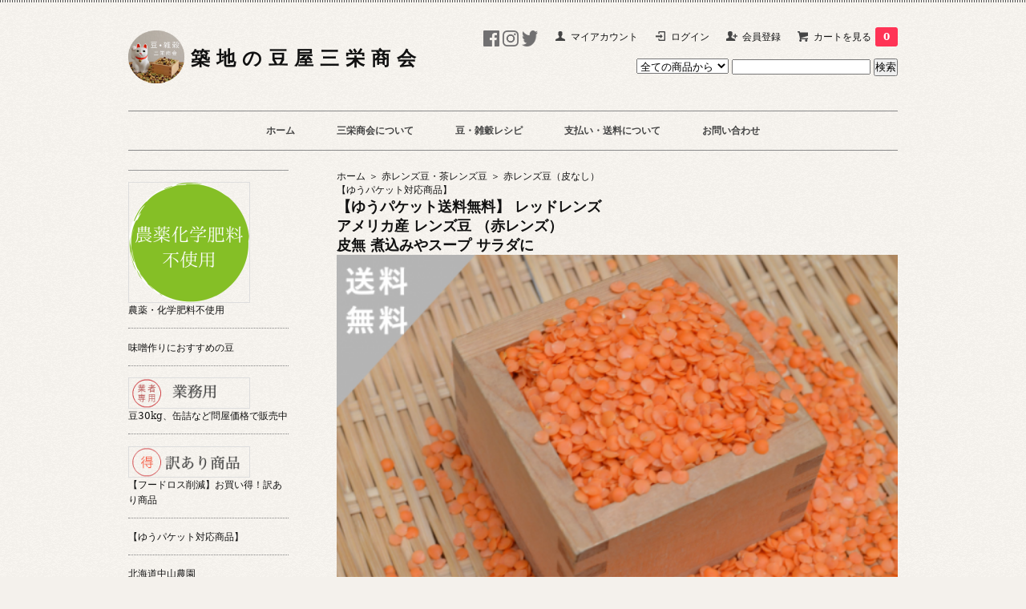

--- FILE ---
content_type: text/html; charset=EUC-JP
request_url: https://www.mame-sanei.com/?pid=140830330
body_size: 15015
content:
<!DOCTYPE html PUBLIC "-//W3C//DTD XHTML 1.0 Transitional//EN" "http://www.w3.org/TR/xhtml1/DTD/xhtml1-transitional.dtd">
<html xmlns:og="http://ogp.me/ns#" xmlns:fb="http://www.facebook.com/2008/fbml" xmlns:mixi="http://mixi-platform.com/ns#" xmlns="http://www.w3.org/1999/xhtml" xml:lang="ja" lang="ja" dir="ltr">
<head>
<meta http-equiv="content-type" content="text/html; charset=euc-jp" />
<meta http-equiv="X-UA-Compatible" content="IE=edge,chrome=1" />
<title>【ゆうパケット送料無料】アメリカ産赤レンズ豆（皮なし）の販売なら築地の豆屋三栄商会</title>
<meta name="Keywords" content="送料無料アメリカ産赤レンズ豆（皮なし）,アメリカ産赤レンズ豆（皮なし）販売,アメリカ産赤レンズ豆（皮なし）レシピ" />
<meta name="Description" content="【ゆうパケット送料無料】アメリカ産赤レンズ豆（皮なし）の通販サイト。家庭用から業務用まで幅広く問屋価格でお手頃に販売しております。全ての豆を手で選り、割れや欠けている豆を丁寧に選別しているので安心の品質です。レンズ豆レシピ掲載中！西アジア原産の平べったい豆。   眼鏡のレンズは、この豆に似ていることからその名が付いた。   茶色い種皮を剥いてあるので、料理において皮の食感がないため、   非常においしく仕上げることができます。   インドではカレーに使われており、煮込み料理との愛称は抜群。   水戻しが必要ないので、他の豆よりも手軽に調理出来ることも人気の秘密です。" />
<meta name="Author" content="" />
<meta name="Copyright" content="GMOペパボ" />
<meta http-equiv="content-style-type" content="text/css" />
<meta http-equiv="content-script-type" content="text/javascript" />
<link rel="stylesheet" href="https://img07.shop-pro.jp/PA01427/650/css/4/index.css?cmsp_timestamp=20260114102514" type="text/css" />
<link rel="stylesheet" href="https://img07.shop-pro.jp/PA01427/650/css/4/product.css?cmsp_timestamp=20260114102514" type="text/css" />

<link rel="alternate" type="application/rss+xml" title="rss" href="https://www.mame-sanei.com/?mode=rss" />
<script type="text/javascript" src="//ajax.googleapis.com/ajax/libs/jquery/1.7.2/jquery.min.js" ></script>
<meta property="og:title" content="【ゆうパケット送料無料】アメリカ産赤レンズ豆（皮なし）の販売なら築地の豆屋三栄商会" />
<meta property="og:description" content="【ゆうパケット送料無料】アメリカ産赤レンズ豆（皮なし）の通販サイト。家庭用から業務用まで幅広く問屋価格でお手頃に販売しております。全ての豆を手で選り、割れや欠けている豆を丁寧に選別しているので安心の品質です。レンズ豆レシピ掲載中！西アジア原産の平べったい豆。   眼鏡のレンズは、この豆に似ていることからその名が付いた。   茶色い種皮を剥いてあるので、料理において皮の食感がないため、   非常においしく仕上げることができます。   インドではカレーに使われており、煮込み料理との愛称は抜群。   水戻しが必要ないので、他の豆よりも手軽に調理出来ることも人気の秘密です。" />
<meta property="og:url" content="https://www.mame-sanei.com?pid=140830330" />
<meta property="og:site_name" content="築地の豆屋三栄商会" />
<meta property="og:image" content="https://img07.shop-pro.jp/PA01427/650/product/140830330.png?cmsp_timestamp=20190228165753"/>
<meta name="facebook-domain-verification" content="kcyzsd3uovh8giwtsnqlopkg9a330a" />
<script>
  var Colorme = {"page":"product","shop":{"account_id":"PA01427650","title":"\u7bc9\u5730\u306e\u8c46\u5c4b\u4e09\u6804\u5546\u4f1a"},"basket":{"total_price":0,"items":[]},"customer":{"id":null},"inventory_control":"option","product":{"shop_uid":"PA01427650","id":140830330,"name":"\u3010\u3086\u3046\u30d1\u30b1\u30c3\u30c8\u9001\u6599\u7121\u6599\u3011 \u30ec\u30c3\u30c9\u30ec\u30f3\u30ba<br>\u30a2\u30e1\u30ea\u30ab\u7523 \u30ec\u30f3\u30ba\u8c46 \uff08\u8d64\u30ec\u30f3\u30ba\uff09<br>\u76ae\u7121 \u716e\u8fbc\u307f\u3084\u30b9\u30fc\u30d7 \u30b5\u30e9\u30c0\u306b","model_number":"","stock_num":0,"sales_price":600,"sales_price_including_tax":600,"variants":[{"id":1,"option1_value":"300g (\u9001\u6599\u7121\u6599) 600\u5186\uff08\u7a0e\u8fbc\uff09","option2_value":"","title":"300g (\u9001\u6599\u7121\u6599) 600\u5186\uff08\u7a0e\u8fbc\uff09","model_number":"","stock_num":0,"option_price":600,"option_price_including_tax":600,"option_members_price":600,"option_members_price_including_tax":600},{"id":2,"option1_value":"500g (\u9001\u6599\u7121\u6599) 800\u5186\uff08\u7a0e\u8fbc\uff09","option2_value":"","title":"500g (\u9001\u6599\u7121\u6599) 800\u5186\uff08\u7a0e\u8fbc\uff09","model_number":"","stock_num":0,"option_price":800,"option_price_including_tax":800,"option_members_price":800,"option_members_price_including_tax":800},{"id":3,"option1_value":"900g (\u9001\u6599\u7121\u6599) 1300\u5186\uff08\u7a0e\u8fbc\uff09","option2_value":"","title":"900g (\u9001\u6599\u7121\u6599) 1300\u5186\uff08\u7a0e\u8fbc\uff09","model_number":"","stock_num":0,"option_price":1300,"option_price_including_tax":1300,"option_members_price":1300,"option_members_price_including_tax":1300}],"category":{"id_big":2487989,"id_small":1},"groups":[{"id":2014954}],"members_price":600,"members_price_including_tax":600}};

  (function() {
    function insertScriptTags() {
      var scriptTagDetails = [];
      var entry = document.getElementsByTagName('script')[0];

      scriptTagDetails.forEach(function(tagDetail) {
        var script = document.createElement('script');

        script.type = 'text/javascript';
        script.src = tagDetail.src;
        script.async = true;

        if( tagDetail.integrity ) {
          script.integrity = tagDetail.integrity;
          script.setAttribute('crossorigin', 'anonymous');
        }

        entry.parentNode.insertBefore(script, entry);
      })
    }

    window.addEventListener('load', insertScriptTags, false);
  })();
</script>
<script async src="https://zen.one/analytics.js"></script>
</head>
<body>
<meta name="colorme-acc-payload" content="?st=1&pt=10029&ut=140830330&at=PA01427650&v=20260127033011&re=&cn=cb4e598530fa1296227e3271861b2415" width="1" height="1" alt="" /><script>!function(){"use strict";Array.prototype.slice.call(document.getElementsByTagName("script")).filter((function(t){return t.src&&t.src.match(new RegExp("dist/acc-track.js$"))})).forEach((function(t){return document.body.removeChild(t)})),function t(c){var r=arguments.length>1&&void 0!==arguments[1]?arguments[1]:0;if(!(r>=c.length)){var e=document.createElement("script");e.onerror=function(){return t(c,r+1)},e.src="https://"+c[r]+"/dist/acc-track.js?rev=3",document.body.appendChild(e)}}(["acclog001.shop-pro.jp","acclog002.shop-pro.jp"])}();</script><link href='https://fonts.googleapis.com/css?family=Lora:400' rel='stylesheet' type='text/css'>
<script>
  $(function(){
    $(".more_btn").on("click", function() {
      $(".more_seller").toggle();
      $(".updown").toggleClass("more_up");
    });
  });

$(function(){
  $('a[href^=#]').click(function(){
    var speed = 500;
    var href= $(this).attr("href");
    var target = $(href == "#" || href == "" ? 'html' : href);
    var position = target.offset().top;
    $("html, body").animate({scrollTop:position}, speed, "swing");
    return false;
  });
});
</script>

<div id="top_line">

</div>

<div id="container">

  
  <div id="header">
    <div class="header_link">
      <ul>
        <li class="sns link">
					<a href="https://www.facebook.com/mame.sanei/"><img src="https://img21.shop-pro.jp/PA01427/650/etc/facebook.png?cmsp_timestamp=20190603154311" alt=""width="20" height="20" /></a>
<a href="https://www.instagram.com/mameya.sanei/"><img src="https://img21.shop-pro.jp/PA01427/650/etc/instagram.png?cmsp_timestamp=20190603154436" alt=""width="20" height="20" /></a>
<a href="https://twitter.com/mameya_sanei"><img src="https://img21.shop-pro.jp/PA01427/650/etc/twitter.png?cmsp_timestamp=20190603154620" alt=""width="20" height="20" /></a> </li>

        <li class="my_account"><a href="https://www.mame-sanei.com/?mode=myaccount"><i class="account"></i>マイアカウント</a></li>
                              <li class="member_login_btn">
              <a href="https://www.mame-sanei.com/?mode=login&shop_back_url=https%3A%2F%2Fwww.mame-sanei.com%2F"><i class="login"></i>ログイン</a>
            </li>
                          <li class="member_regist_btn">
                <a href="https://www.mame-sanei.com/customer/signup/new"><i class="regist"></i>会員登録</a>
              </li>
                                      <li class="view_cart"><a href="https://www.mame-sanei.com/cart/proxy/basket?shop_id=PA01427650&shop_domain=mame-sanei.com"><i class="cart"></i>カートを見る<span class="count">0</span></a></li>
      </ul>
    </div>

      
    
          

    
    <div class="search">
      <form action="https://www.mame-sanei.com/" method="GET" id="search">
        <input type="hidden" name="mode" value="srh" />
        <select name="cid" style="width: 115px;">
          <option value="">全ての商品から</option>
                    <option value="2682552,0">その他</option>
                    <option value="2875182,0">ドライフルーツ・クコの実・落花生・カボチャの種・松の実・ぴな粉</option>
                    <option value="2487602,0">小豆・大納言・白小豆</option>
                    <option value="2487978,0">鶴の子(大粒)(中粒)・とよまさり・たまふくら・茶豆・スズマル・里のほほえみ</option>
                    <option value="2487979,0">黒豆・雁喰・黒千石</option>
                    <option value="2487980,0">青大豆・秘伝豆・くらかけ豆・黒神</option>
                    <option value="2487981,0">金時豆・白金時・うずら豆・とら豆・パンダ豆・きたロッソ・白たまご</option>
                    <option value="2487982,0">大手亡豆・大福豆</option>
                    <option value="2487983,0">白花豆</option>
                    <option value="2487984,0">紫花豆</option>
                    <option value="2487986,0">ささげ</option>
                    <option value="2487987,0">赤えんどう豆・青えんどう豆</option>
                    <option value="2487988,0">ひよこ豆</option>
                    <option value="2487989,0">赤レンズ豆・茶レンズ豆</option>
                    <option value="2748864,0">緑豆・ムングダール</option>
                    <option value="2621904,0">ミックス豆</option>
                    <option value="2487990,0">うちまめ</option>
                    <option value="2487991,0">えごま・もちきび・もちあわ・たかきび・白ひえ・アマランサス・キヌア・黒米赤米・そばの実・ゴマ</option>
                    <option value="2621902,0">雑穀ブレンド</option>
                    <option value="2521197,0">もち麦・はと麦・白丸麦・押し麦</option>
                    <option value="2487992,0">豆菓子・黒豆茶・節分豆</option>
                    <option value="2510712,0">切干大根・割干大根・干瓢・芋がら</option>
                    <option value="2621903,0">味噌作り</option>
                    <option value="2503258,0">米・玄米</option>
                    <option value="2487993,0">保存食セット</option>
                    <option value="2621906,0">麦茶</option>
                    <option value="2621905,0">そば・うどん</option>
                    <option value="2508567,0">缶詰</option>
                  </select>
        <input type="text" name="keyword">
        <input type="submit" value="検索" />
      </form>
    </div>
    

    <h1 class="logo"><a href="./"><img src="https://img21.shop-pro.jp/PA01427/650/etc/%BB%B0%B1%C9%A5%ED%A5%B4.png?cmsp_timestamp=20200502231622" alt=""width="70" ><span style="font-size:x-large;"> 築 地 の 豆 屋 三 栄 商 会</span></a></h1>
  </div>
	
	<div class="header_global_nav">
      <ul class="header_nav_lst clearfix">
        <li class="header_nav_menu"><a href="./">ホーム</a></li>
        <li class="header_nav_menu"><a href="https://www.mame-sanei.com/?mode=f15">三栄商会について</a></li>
				<li class="header_nav_menu"><a href="https://www.mame-sanei.com/?mode=f1">豆・雑穀レシピ</a></li>
				<li class="header_nav_menu"><a href="https://www.mame-sanei.com/?mode=sk">支払い・送料について</a></li>
                <li class="header_nav_menu"><a href="https://mame-sanei.shop-pro.jp/customer/inquiries/new">お問い合わせ</a></li>
      </ul>
    </div>
  

  
  <div id="main">
  
<div class="topicpath_nav">
  <ul>
    <a href="./">ホーム ＞</a>        <a href="?mode=cate&cbid=2487989&csid=0">赤レンズ豆・茶レンズ豆 ＞</a>
            <a href="?mode=cate&cbid=2487989&csid=1">赤レンズ豆（皮なし）</a>
      </ul>
      <ul>
              <a href="https://www.mame-sanei.com/?mode=grp&gid=2014954">【ゆうパケット対応商品】</a>
          </ul>
  </div>


<div class="container_section">
      <form name="product_form" method="post" action="https://www.mame-sanei.com/cart/proxy/basket/items/add">
      <h2 class="ttl_h2">【ゆうパケット送料無料】 レッドレンズ<br>アメリカ産 レンズ豆 （赤レンズ）<br>皮無 煮込みやスープ サラダに</h2>

  
      <div class="product-image">
        <div class="product-image-main">
                      <img src="https://img07.shop-pro.jp/PA01427/650/product/140830330.png?cmsp_timestamp=20190228165753" class="mainImage" />
                  </div>
      </div>
      

      
      <div class="product_exp container_section clearfix">
        <p>&nbsp;</p><p>&nbsp;</p><p><span style="font-size: x-large;"><span style="font-size: xx-large;">アメリカ産レンズ豆（皮なし）</span></span></p><hr /><p>&nbsp;</p><p>&nbsp;</p><p><span style="font-size: medium;">西アジア原産の平べったい豆。</span></p><p>&nbsp;</p><p><span style="font-size: medium;">眼鏡のレンズは、この豆に似ていることからその名が付いた。</span></p><p>&nbsp;</p><p><span style="font-size: medium;">茶色い種皮を剥いてあるので、料理において皮の食感がないため、</span></p><p>&nbsp;</p><p><span style="font-size: medium;">非常においしく仕上げることができます。</span></p><p>&nbsp;</p><p><span style="font-size: medium;">インドではカレーに使われており、煮込み料理との愛称は抜群。</span></p><p>&nbsp;</p><p><span style="font-size: medium;">水戻しが必要ないので、他の豆よりも手軽に調理出来ることも人気の秘密です。</span></p><p>&nbsp;</p><p><span>&nbsp;</span></p><p>&nbsp;<img src="https://img21.shop-pro.jp/PA01427/650/etc/%A5%EC%A5%F3%A5%BA%C6%A6%A5%B9%A1%BC%A5%D7.JPG?cmsp_timestamp=20190528164614" alt=""width="543" height="380" /></p><p>&nbsp;</p><p><span style="font-size: large;"><span style="font-size: large;">&nbsp;</span></span></p><p><span style="font-size: x-large;">いつものスープにひとつまみ</span></p><p>&nbsp;</p><p><span style="font-size: medium;">水に一晩戻す必要がないレンズ豆。</span></p><p>&nbsp;</p><p><span style="font-size: medium;">煮上がりも早いので、いつものスープやカレーにプラスするだけで、</span><span style="font-size: medium;"><br /></span></p><p>&nbsp;</p><p><span style="font-size: medium;">お豆の旨味、栄養、食べ応えも増します。</span></p><p>&nbsp;</p><p>&nbsp;</p><p><span style="font-size: medium;">◯　レンズ豆とソーセージ煮込み　◯</span></p><p>&nbsp;</p><p><span style="font-size: medium;">＜材料＞</span></p><p><span style="font-size: medium;">・レンズ豆：100g&nbsp;</span><br /><span style="font-size: medium;"> ・ソーセージ：4本&nbsp;</span><br /><span style="font-size: medium;"> ・ベーコン：2枚&nbsp;</span><br /><span style="font-size: medium;"> ・玉ねぎ：1/4個&nbsp;</span><br /><span style="font-size: medium;"> ・にんじん：1/4本&nbsp;</span><br /><span style="font-size: medium;"> ・オリーブオイル：大さじ1&nbsp;</span><br /><span style="font-size: medium;"> ・水：1と1/2カップ&nbsp;</span><br /><span style="font-size: medium;"> ・ローリエ：1枚　&nbsp;</span><br /><span style="font-size: medium;"> ・塩：小さじ1/2&nbsp;</span><br /><span style="font-size: medium;"> ・こしょう：少々</span></p><p><span style="font-size: medium;">&nbsp;</span></p><p><span style="font-size: medium;">１．レンズ豆はしっかりと洗い、たっぷりの水と一緒に鍋に入れて一度ゆでこぼす。</span></p><p>&nbsp;</p><p><span style="font-size: medium;">２．玉ねぎ、にんじんは、あらみじん切りし、ベーコンは1cm幅に切る。</span></p><p><span style="font-size: medium;">&nbsp;</span></p><p><span style="font-size: medium;">３．鍋にオリーブオイルを熱して２を中火でいため、しんなりとしたら、レンズ豆を加えて、水、ローリエを加えて20分弱火で煮る。</span></p><p><span style="font-size: medium;">&nbsp;</span></p><p><span style="font-size: medium;">４．ソーセージ、塩を加えて5分煮て、最後にこしょうをかけたら完成！</span></p><p>&nbsp;</p><p style="text-align: left;">&nbsp;</p><p style="text-align: left;">&nbsp;</p><table style="width: 546px; height: 204px;" border="1" cellspacing="1" cellpadding="1"><tbody><tr><td><span style="font-size: medium;">商品名</span></td><td><span style="font-size: medium;">アメリカ産レンズ豆（皮なし）</span></td></tr><tr><td><span style="font-size: medium;">原産地</span></td><td><span style="font-size: medium;">アメリカ</span></td></tr><tr><td><span style="font-size: medium;">保存方法</span></td><td><span style="font-size: medium;">直射日光、高温多湿を避けて保存して下さい。</span></td></tr></tbody></table><p>&nbsp;</p><p>&nbsp;<span style="font-size: medium;">　</span></p><p style="text-align: center;">&nbsp;</p><p style="text-align: center;">&nbsp;</p><br />
<p><span style="font-size: small;">◎こちらの商品は<span style="background-color: #ffff00;">ゆうパケット</span>配送商品です。</span></p><p><span style="font-size: small;">・ポストへの投函になります。</span></p><p><span style="font-size: small;">・代引き支払いは不可です。</span></p><p><span style="font-size: small;">・配達日時指定、時間指定は不可です。</span></p><p><span style="font-size: small;">※カートの中に【ゆうパケット】と記載されていない商品が入っている場合は選択できません。</span></p>
      </div>
      
      <div class="product_info_block">
                  <div class="product_option_table">
            <table id="option_tbl"><tr class="stock_head"></tr><tr><th class="cell_1">300g (送料無料) 600円（税込）</th><td class="cell_2"><span class="table_price">600円(税込)</span><br /><span class="stock_zero">在庫なし</span></td></tr><tr><th class="cell_1">500g (送料無料) 800円（税込）</th><td class="cell_2"><span class="table_price">800円(税込)</span><br /><span class="stock_zero">在庫なし</span></td></tr><tr><th class="cell_1">900g (送料無料) 1300円（税込）</th><td class="cell_2"><span class="table_price">1,300円(税込)</span><br /><span class="stock_zero">在庫なし</span></td></tr></table>
          </div>
                
        <div class="product_spec_block">
          <table class="product_spec_table none_border_table">
                                                                                                              <tr class="product_order_form">
                <th>購入数</th>
                <td>
                                                            <div class="product_soldout_msg">Soldout</div>
                                                      </td>
              </tr>
                      </table>
					
          
                    <div class="stock_error">
          </div>
        </div>
        <div class="product_info_lst container_section">
                      
            <ul class="product_review">
              <li class="icon icon_review"><a href="https://www.mame-sanei.com/customer/products/140830330/reviews">レビューを見る(0件)</a></li>
              <li class="icon icon_review_post"><a href="https://www.mame-sanei.com/customer/products/140830330/reviews/new">レビューを投稿</a></li>
            </ul>
            
          					
          <ul>
                          <li class="icon icon_lst"><a href="javascript:gf_OpenNewWindow('?mode=opt&pid=140830330','option','width=600:height=500');">オプションの値段詳細</a></li>
                        <li class="icon icon_lst"><a href="https://www.mame-sanei.com/?mode=sk#sk_info">特定商取引法に基づく表記（返品等）</a></li>
            <li class="icon icon_lst"><a href="mailto:?subject=%E3%80%90%E7%AF%89%E5%9C%B0%E3%81%AE%E8%B1%86%E5%B1%8B%E4%B8%89%E6%A0%84%E5%95%86%E4%BC%9A%E3%80%91%E3%81%AE%E3%80%8C%E3%80%90%E3%82%86%E3%81%86%E3%83%91%E3%82%B1%E3%83%83%E3%83%88%E9%80%81%E6%96%99%E7%84%A1%E6%96%99%E3%80%91%20%E3%83%AC%E3%83%83%E3%83%89%E3%83%AC%E3%83%B3%E3%82%BA%3Cbr%3E%E3%82%A2%E3%83%A1%E3%83%AA%E3%82%AB%E7%94%A3%20%E3%83%AC%E3%83%B3%E3%82%BA%E8%B1%86%20%EF%BC%88%E8%B5%A4%E3%83%AC%E3%83%B3%E3%82%BA%EF%BC%89%3Cbr%3E%E7%9A%AE%E7%84%A1%20%E7%85%AE%E8%BE%BC%E3%81%BF%E3%82%84%E3%82%B9%E3%83%BC%E3%83%97%20%E3%82%B5%E3%83%A9%E3%83%80%E3%81%AB%E3%80%8D%E3%81%8C%E3%81%8A%E3%81%99%E3%81%99%E3%82%81%E3%81%A7%E3%81%99%EF%BC%81&body=%0D%0A%0D%0A%E2%96%A0%E5%95%86%E5%93%81%E3%80%8C%E3%80%90%E3%82%86%E3%81%86%E3%83%91%E3%82%B1%E3%83%83%E3%83%88%E9%80%81%E6%96%99%E7%84%A1%E6%96%99%E3%80%91%20%E3%83%AC%E3%83%83%E3%83%89%E3%83%AC%E3%83%B3%E3%82%BA%3Cbr%3E%E3%82%A2%E3%83%A1%E3%83%AA%E3%82%AB%E7%94%A3%20%E3%83%AC%E3%83%B3%E3%82%BA%E8%B1%86%20%EF%BC%88%E8%B5%A4%E3%83%AC%E3%83%B3%E3%82%BA%EF%BC%89%3Cbr%3E%E7%9A%AE%E7%84%A1%20%E7%85%AE%E8%BE%BC%E3%81%BF%E3%82%84%E3%82%B9%E3%83%BC%E3%83%97%20%E3%82%B5%E3%83%A9%E3%83%80%E3%81%AB%E3%80%8D%E3%81%AEURL%0D%0Ahttps%3A%2F%2Fwww.mame-sanei.com%2F%3Fpid%3D140830330%0D%0A%0D%0A%E2%96%A0%E3%82%B7%E3%83%A7%E3%83%83%E3%83%97%E3%81%AEURL%0Ahttps%3A%2F%2Fwww.mame-sanei.com%2F">この商品を友達に教える</a></li>
            <li class="icon icon_lst"><a href="https://mame-sanei.shop-pro.jp/customer/products/140830330/inquiries/new">この商品について問い合わせる</a></li>
            <li class="icon icon_lst"><a href="https://www.mame-sanei.com/?mode=cate&cbid=2487989&csid=1">買い物を続ける</a></li>
          </ul>
          
          <ul class="social_share">
            <li>
              
              <a href="https://twitter.com/share" class="twitter-share-button" data-url="https://www.mame-sanei.com/?pid=140830330" data-text="" data-lang="ja" >ツイート</a>
<script charset="utf-8">!function(d,s,id){var js,fjs=d.getElementsByTagName(s)[0],p=/^http:/.test(d.location)?'http':'https';if(!d.getElementById(id)){js=d.createElement(s);js.id=id;js.src=p+'://platform.twitter.com/widgets.js';fjs.parentNode.insertBefore(js,fjs);}}(document, 'script', 'twitter-wjs');</script>
              <div class="line-it-button" data-lang="ja" data-type="share-a" data-ver="3"
                         data-color="default" data-size="small" data-count="false" style="display: none;"></div>
                       <script src="https://www.line-website.com/social-plugins/js/thirdparty/loader.min.js" async="async" defer="defer"></script>
            </li>
                        <li></li>
          </ul>
          
        </div>
      </div>

      
     <br style="clear:both;">


<div class="box" id="box_together">
  <div class="header_block clearfix">
  <div class="icon">
  <img src="https://img.shop-pro.jp/tmpl_img/67/together_icon.png">
  </div>
  <div class="title">
  <h3>この商品を買った人はこんな商品も買ってます</h3>
  </div>
  </div>
<div class="item_box  
 box_first">
  <div class="item_image">
          <a href="?pid=140825953"><img src="https://img07.shop-pro.jp/PA01427/650/product/140825953_th.png?cmsp_timestamp=20190228165718" class="item" /></a><br />
      </div>
  <div class="item_detail">
    <p class="item_name">
      <a href="?pid=140825953">【ゆうパケット送料無料】<br>アメリカ産ひよこ豆<br>（ガルバンゾー）</a>
    </p>
  </div>
</div>
<div class="item_box  
">
  <div class="item_image">
          <a href="?pid=140803588"><img src="https://img07.shop-pro.jp/PA01427/650/product/140803588_th.png?cmsp_timestamp=20201127112939" class="item" /></a><br />
      </div>
  <div class="item_detail">
    <p class="item_name">
      <a href="?pid=140803588">【ゆうパケット送料無料】新豆<br>北海道産黒豆 令和7年産 黒大豆 光黒 <br>甘煮やサラダに 甘煮レシピ付き おせち</a>
    </p>
  </div>
</div>
<div class="item_box  box_last 
">
  <div class="item_image">
          <a href="?pid=140357587"><img src="https://img07.shop-pro.jp/PA01427/650/product/140357587_th.png?cmsp_timestamp=20210112112634" class="item" /></a><br />
      </div>
  <div class="item_detail">
    <p class="item_name">
      <a href="?pid=140357587">【ゆうパケット 送料無料】当面の間、販売中止いたします。<br> 焙煎黒豆 黒豆茶 250g×2P <br>北海道産黒豆使用 煎り豆 北海道産原料100%</a>
    </p>
  </div>
</div>
<br class="clear" />
</div>


      <input type="hidden" name="user_hash" value="d9364c1332b65c4a73d107c1b457d53d"><input type="hidden" name="members_hash" value="d9364c1332b65c4a73d107c1b457d53d"><input type="hidden" name="shop_id" value="PA01427650"><input type="hidden" name="product_id" value="140830330"><input type="hidden" name="members_id" value=""><input type="hidden" name="back_url" value="https://www.mame-sanei.com/?pid=140830330"><input type="hidden" name="reference_token" value="f842ec126e9c4418b2b63825c4db54c2"><input type="hidden" name="shop_domain" value="mame-sanei.com">
    </form>
  </div>
<script type="text/javascript">
  function prd_img_size() {
    var img_size = $('.product_image_thumb li').width();
    $('.product_image_thumb img').css('maxHeight', img_size + 'px');
    $('.product_image_thumb li').css('height', img_size + 'px');
  }
  $(function () {
    prd_img_size();
    $('.product_image_thumb li').click(function () {
      $('.product_image_main img').attr('src', $('img', $(this)).attr('src'));
    });
    $('.product_init_num').change(function(){
      var txt  = $(this).val();
      var han = txt.replace(/[Ａ-Ｚａ-ｚ０-９]/g,function(s){return String.fromCharCode(s.charCodeAt(0)-0xFEE0)});
      $(this).val(han);
    });
  });
</script>
  
  
      
    </div>
  


<div id="side">
	 
 
    <div class="box box_default" id="box_group">
<ul>      <li>
            <a href="https://www.mame-sanei.com/?mode=grp&gid=2025422"><div><img src="https://img07.shop-pro.jp/PA01427/650/category/g_2025422.png?cmsp_timestamp=20230413134240" />
      <p>農薬・化学肥料不使用</p></div></a>
            </li>
              <li>
            <a href="https://www.mame-sanei.com/?mode=grp&gid=2140948"><div><p>味噌作りにおすすめの豆</p></div></a>
            </li>
              <li>
            <a href="https://www.mame-sanei.com/?mode=grp&gid=2188539"><div><img src="https://img07.shop-pro.jp/PA01427/650/category/g_2188539.png?cmsp_timestamp=20201127161146" />
      <p>豆30kg、缶詰など問屋価格で販売中</p></div></a>
            </li>
              <li>
            <a href="https://www.mame-sanei.com/?mode=grp&gid=2335072"><div><img src="https://img07.shop-pro.jp/PA01427/650/category/g_2335072.png?cmsp_timestamp=20221007135437" />
      <p>【フードロス削減】お買い得！訳あり商品</p></div></a>
            </li>
              <li>
            <a href="https://www.mame-sanei.com/?mode=grp&gid=2014954"><div><p>【ゆうパケット対応商品】</p></div></a>
            </li>
              <li>
            <a href="https://www.mame-sanei.com/?mode=grp&gid=2470203"><div><p>北海道中山農園</p></div></a>
            </li>
              <li>
            <a href="https://www.mame-sanei.com/?mode=grp&gid=2470206"><div><p>山形県萩原農園</p></div></a>
            </li>
              <li>
            <a href="https://www.mame-sanei.com/?mode=grp&gid=2676525"><div><p>熊本県高野農園</p></div></a>
            </li>
              <li>
            <a href="https://www.mame-sanei.com/?mode=grp&gid=2677419"><div><p>北海道河田ファーム</p></div></a>
            </li>
              <li>
            <a href="https://www.mame-sanei.com/?mode=grp&gid=2590691"><div><p>在来種の豆</p></div></a>
            </li>
              <li>
            <a href="https://www.mame-sanei.com/?mode=grp&gid=3085231"><div><p>新商品</p></div></a>
            </li>
              <li>
            <a href="https://www.mame-sanei.com/?mode=grp&gid=3126441"><div><p>【新豆】令和７年産</p></div></a>
            </li>
      </ul> 
 </div>
<br><br>
  

  <div class="box box_default" id="box_category">
  <div class="header_block clearfix">
  <div class="icon">
  <img src="https://img.shop-pro.jp/tmpl_img/67/category_icon.png">
  </div>
  <div class="title">
  <h3>Category</h3>
  </div>
  </div>
  <ul>
    <li><a href="./?mode=srh&cid=&keyword="><div><p>全ての商品</p></div></a></li>      
                <li><a href="https://www.mame-sanei.com/?mode=cate&cbid=2682552&csid=0"><div><p>その他</p></div></a></li>
                      <li><a href="https://www.mame-sanei.com/?mode=cate&cbid=2875182&csid=0"><div><p>ドライフルーツ・クコの実・落花生・カボチャの種・松の実・ぴな粉</p></div></a></li>
                      <li>
      <a href="https://www.mame-sanei.com/?mode=cate&cbid=2487602&csid=0"><div><img src="https://img07.shop-pro.jp/PA01427/650/category/2487602_0.png?cmsp_timestamp=20190318164930" /><br />
      <p>小豆・大納言・白小豆</p></div></a>
      </li>
                      <li>
      <a href="https://www.mame-sanei.com/?mode=cate&cbid=2487978&csid=0"><div><img src="https://img07.shop-pro.jp/PA01427/650/category/2487978_0.png?cmsp_timestamp=20231017174040" /><br />
      <p>鶴の子(大粒)(中粒)・とよまさり・たまふくら・茶豆・スズマル・里のほほえみ</p></div></a>
      </li>
                      <li>
      <a href="https://www.mame-sanei.com/?mode=cate&cbid=2487979&csid=0"><div><img src="https://img07.shop-pro.jp/PA01427/650/category/2487979_0.png?cmsp_timestamp=20190318164930" /><br />
      <p>黒豆・雁喰・黒千石</p></div></a>
      </li>
                      <li>
      <a href="https://www.mame-sanei.com/?mode=cate&cbid=2487980&csid=0"><div><img src="https://img07.shop-pro.jp/PA01427/650/category/2487980_0.png?cmsp_timestamp=20190318164930" /><br />
      <p>青大豆・秘伝豆・くらかけ豆・黒神</p></div></a>
      </li>
                      <li>
      <a href="https://www.mame-sanei.com/?mode=cate&cbid=2487981&csid=0"><div><img src="https://img07.shop-pro.jp/PA01427/650/category/2487981_0.png?cmsp_timestamp=20220127095048" /><br />
      <p>金時豆・白金時・うずら豆・とら豆・パンダ豆・きたロッソ・白たまご</p></div></a>
      </li>
                      <li>
      <a href="https://www.mame-sanei.com/?mode=cate&cbid=2487982&csid=0"><div><img src="https://img07.shop-pro.jp/PA01427/650/category/2487982_0.png?cmsp_timestamp=20190318164930" /><br />
      <p>大手亡豆・大福豆</p></div></a>
      </li>
                      <li>
      <a href="https://www.mame-sanei.com/?mode=cate&cbid=2487983&csid=0"><div><img src="https://img07.shop-pro.jp/PA01427/650/category/2487983_0.png?cmsp_timestamp=20190318164930" /><br />
      <p>白花豆</p></div></a>
      </li>
                      <li>
      <a href="https://www.mame-sanei.com/?mode=cate&cbid=2487984&csid=0"><div><img src="https://img07.shop-pro.jp/PA01427/650/category/2487984_0.png?cmsp_timestamp=20190318164930" /><br />
      <p>紫花豆</p></div></a>
      </li>
                      <li>
      <a href="https://www.mame-sanei.com/?mode=cate&cbid=2487986&csid=0"><div><img src="https://img07.shop-pro.jp/PA01427/650/category/2487986_0.png?cmsp_timestamp=20190318164930" /><br />
      <p>ささげ</p></div></a>
      </li>
                      <li>
      <a href="https://www.mame-sanei.com/?mode=cate&cbid=2487987&csid=0"><div><img src="https://img07.shop-pro.jp/PA01427/650/category/2487987_0.png?cmsp_timestamp=20190318164930" /><br />
      <p>赤えんどう豆・青えんどう豆</p></div></a>
      </li>
                      <li>
      <a href="https://www.mame-sanei.com/?mode=cate&cbid=2487988&csid=0"><div><img src="https://img07.shop-pro.jp/PA01427/650/category/2487988_0.png?cmsp_timestamp=20190318164930" /><br />
      <p>ひよこ豆</p></div></a>
      </li>
                      <li>
      <a href="https://www.mame-sanei.com/?mode=cate&cbid=2487989&csid=0"><div><img src="https://img07.shop-pro.jp/PA01427/650/category/2487989_0.png?cmsp_timestamp=20190318164930" /><br />
      <p>赤レンズ豆・茶レンズ豆</p></div></a>
      </li>
                      <li><a href="https://www.mame-sanei.com/?mode=cate&cbid=2748864&csid=0"><div><p>緑豆・ムングダール</p></div></a></li>
                      <li>
      <a href="https://www.mame-sanei.com/?mode=cate&cbid=2621904&csid=0"><div><img src="https://img07.shop-pro.jp/PA01427/650/category/2621904_0.png?cmsp_timestamp=20210816103840" /><br />
      <p>ミックス豆</p></div></a>
      </li>
                      <li>
      <a href="https://www.mame-sanei.com/?mode=cate&cbid=2487990&csid=0"><div><img src="https://img07.shop-pro.jp/PA01427/650/category/2487990_0.png?cmsp_timestamp=20210816103840" /><br />
      <p>うちまめ</p></div></a>
      </li>
                      <li>
      <a href="https://www.mame-sanei.com/?mode=cate&cbid=2487991&csid=0"><div><img src="https://img07.shop-pro.jp/PA01427/650/category/2487991_0.png?cmsp_timestamp=20210816111650" /><br />
      <p>えごま・もちきび・もちあわ・たかきび・白ひえ・アマランサス・キヌア・黒米赤米・そばの実・ゴマ</p></div></a>
      </li>
                      <li>
      <a href="https://www.mame-sanei.com/?mode=cate&cbid=2621902&csid=0"><div><img src="https://img07.shop-pro.jp/PA01427/650/category/2621902_0.png?cmsp_timestamp=20210816103840" /><br />
      <p>雑穀ブレンド</p></div></a>
      </li>
                      <li>
      <a href="https://www.mame-sanei.com/?mode=cate&cbid=2521197&csid=0"><div><img src="https://img07.shop-pro.jp/PA01427/650/category/2521197_0.png?cmsp_timestamp=20210816103840" /><br />
      <p>もち麦・はと麦・白丸麦・押し麦</p></div></a>
      </li>
                      <li>
      <a href="https://www.mame-sanei.com/?mode=cate&cbid=2487992&csid=0"><div><img src="https://img07.shop-pro.jp/PA01427/650/category/2487992_0.png?cmsp_timestamp=20210816103840" /><br />
      <p>豆菓子・黒豆茶・節分豆</p></div></a>
      </li>
                      <li>
      <a href="https://www.mame-sanei.com/?mode=cate&cbid=2510712&csid=0"><div><img src="https://img07.shop-pro.jp/PA01427/650/category/2510712_0.png?cmsp_timestamp=20220901112609" /><br />
      <p>切干大根・割干大根・干瓢・芋がら</p></div></a>
      </li>
                      <li>
      <a href="https://www.mame-sanei.com/?mode=cate&cbid=2621903&csid=0"><div><img src="https://img07.shop-pro.jp/PA01427/650/category/2621903_0.png?cmsp_timestamp=20210816103840" /><br />
      <p>味噌作り</p></div></a>
      </li>
                      <li>
      <a href="https://www.mame-sanei.com/?mode=cate&cbid=2503258&csid=0"><div><img src="https://img07.shop-pro.jp/PA01427/650/category/2503258_0.png?cmsp_timestamp=20210816103840" /><br />
      <p>米・玄米</p></div></a>
      </li>
                      <li>
      <a href="https://www.mame-sanei.com/?mode=cate&cbid=2487993&csid=0"><div><img src="https://img07.shop-pro.jp/PA01427/650/category/2487993_0.png?cmsp_timestamp=20210816103840" /><br />
      <p>保存食セット</p></div></a>
      </li>
                      <li>
      <a href="https://www.mame-sanei.com/?mode=cate&cbid=2621906&csid=0"><div><img src="https://img07.shop-pro.jp/PA01427/650/category/2621906_0.png?cmsp_timestamp=20210816103840" /><br />
      <p>麦茶</p></div></a>
      </li>
                      <li>
      <a href="https://www.mame-sanei.com/?mode=cate&cbid=2621905&csid=0"><div><img src="https://img07.shop-pro.jp/PA01427/650/category/2621905_0.png?cmsp_timestamp=20210816103840" /><br />
      <p>そば・うどん</p></div></a>
      </li>
                      <li>
      <a href="https://www.mame-sanei.com/?mode=cate&cbid=2508567&csid=0"><div><img src="https://img07.shop-pro.jp/PA01427/650/category/2508567_0.png?cmsp_timestamp=20210816103840" /><br />
      <p>缶詰</p></div></a>
      </li>
            </ul>
		<img src="https://img21.shop-pro.jp/PA01427/650/etc/%A5%A2%A5%A4%A5%B3%A5%F3%A5%EC%A5%D3%A5%E5%A1%BC%C7%F2.jpg?cmsp_timestamp=20191121100104" alt="" width="200"/>
</div>


 

    
        <div class="box" id="box_sellers">
    <div class="header_block clearfix">
    <div class="icon"><img src="https://img.shop-pro.jp/tmpl_img/67/seller_icon.png"></div>
    <div class="title"><h3>Ranking</h3></div>
    </div>
    <ul>
                        <li class="top_seller   ">         
          <a href="?pid=140160306"><div class="seller_box clearfix">
                    <img class="seller_image" src="https://img07.shop-pro.jp/PA01427/650/product/140160306_th.jpg?cmsp_timestamp=20190228171709">
                     <div class="seller_detail">
           <p class="seller_rank">No.<strong>1</strong></p>
           <p class="seller_name"><img class='new_mark_img1' src='https://img.shop-pro.jp/img/new/icons13.gif' style='border:none;display:inline;margin:0px;padding:0px;width:auto;' />【宅急便】 新豆<br>白あずき 北海道産 白小豆 中山農園の豆 令和7年産<br>ホッカイシロショウズ きたほたる 契約栽培 ぜんざい・白あんに 優しい上品な味わい</p>
           <p class="seller_teika">
                  
                                    
                  1,000円(税込)<br />
                                    </p>
           </div>
        </div></a></li>
                        <li class="top_seller rank_2  ">         
          <a href="?pid=140162863"><div class="seller_box clearfix">
                    <img class="seller_image" src="https://img07.shop-pro.jp/PA01427/650/product/140162863_th.png?cmsp_timestamp=20190212195525">
                     <div class="seller_detail">
           <p class="seller_rank">No.<strong>2</strong></p>
           <p class="seller_name"><img class='new_mark_img1' src='https://img.shop-pro.jp/img/new/icons13.gif' style='border:none;display:inline;margin:0px;padding:0px;width:auto;' />【宅急便】 新豆<br>鶴の子大豆 北海道産大豆 つるのこ 令和7年産 <br>美味しい大豆 サラダ 煮豆 ピクルス 豆乳 お味噌作りに最適</p>
           <p class="seller_teika">
                  
                                    
                  550円(税込)<br />
                                    </p>
           </div>
        </div></a></li>
                        <li class="top_seller  rank_3 ">         
          <a href="?pid=140168874"><div class="seller_box clearfix">
                    <img class="seller_image" src="https://img07.shop-pro.jp/PA01427/650/product/140168874_th.png?cmsp_timestamp=20190213010048">
                     <div class="seller_detail">
           <p class="seller_rank">No.<strong>3</strong></p>
           <p class="seller_name"><img class='new_mark_img1' src='https://img.shop-pro.jp/img/new/icons13.gif' style='border:none;display:inline;margin:0px;padding:0px;width:auto;' />【宅急便】　 新豆<br>青大豆 山形県産 浸し豆 令和7年産 <br> 青バタ ひたし豆 青バタ 青豆 レシピ付き</p>
           <p class="seller_teika">
                  
                                    
                  650円(税込)<br />
                                    </p>
           </div>
        </div></a></li>
                        <li class="   ">         
          <a href="?pid=140168957"><div class="seller_box clearfix">
                    <img class="seller_image" src="https://img07.shop-pro.jp/PA01427/650/product/140168957_th.jpg?cmsp_timestamp=20190213011938">
                     <div class="seller_detail">
           <p class="seller_rank">No.<strong>4</strong></p>
           <p class="seller_name">【宅急便】　新豆　<br>くらかけ豆 山形県産 令和7年産<br>萩原農園の豆 鞍掛 海苔豆 ひたし豆レシピ付き</p>
           <p class="seller_teika">
                  
                                    
                  700円(税込)<br />
                                    </p>
           </div>
        </div></a></li>
                        <li class="   ">         
          <a href="?pid=140191798"><div class="seller_box clearfix">
                    <img class="seller_image" src="https://img07.shop-pro.jp/PA01427/650/product/140191798_th.png?cmsp_timestamp=20190213143028">
                     <div class="seller_detail">
           <p class="seller_rank">No.<strong>5</strong></p>
           <p class="seller_name"><img class='new_mark_img1' src='https://img.shop-pro.jp/img/new/icons13.gif' style='border:none;display:inline;margin:0px;padding:0px;width:auto;' />【宅急便】 新豆 <br>ささげ 岡山県備中産 特選 だるまささげ 令和7年産<br>赤飯用 赤ささげ 国産ささげの最高峰 香り高く、色濃く、美味</p>
           <p class="seller_teika">
                  
                                    
                  2,800円(税込)<br />
                                    </p>
           </div>
        </div></a></li>
                        <li class="   more_seller">         
          <a href="?pid=140200835"><div class="seller_box clearfix">
                    <img class="seller_image" src="https://img07.shop-pro.jp/PA01427/650/product/140200835_th.png?cmsp_timestamp=20220901132626">
                     <div class="seller_detail">
           <p class="seller_rank">No.<strong>6</strong></p>
           <p class="seller_name">【宅急便】<br> えごま（黒荏胡麻）<br>岩手県産 農薬不使用 荏胡麻 じゅうねん</p>
           <p class="seller_teika">
                  
                                    
                  1,000円(税込)<br />
                                    </p>
           </div>
        </div></a></li>
                        <li class="   more_seller">         
          <a href="?pid=140830890"><div class="seller_box clearfix">
                    <img class="seller_image" src="https://img07.shop-pro.jp/PA01427/650/product/140830890_th.png?cmsp_timestamp=20210125171739">
                     <div class="seller_detail">
           <p class="seller_rank">No.<strong>7</strong></p>
           <p class="seller_name">【ゆうパケット送料無料】 　 新豆<br>青大豆 山形県産 浸し豆 令和7年産 <br> 青バタ ひたし豆 青バタ 青豆 レシピ付き<img class='new_mark_img2' src='https://img.shop-pro.jp/img/new/icons13.gif' style='border:none;display:inline;margin:0px;padding:0px;width:auto;' /></p>
           <p class="seller_teika">
                  
                                    
                  600円(税込)<br />
                                    </p>
           </div>
        </div></a></li>
                        <li class="   more_seller">         
          <a href="?pid=140860841"><div class="seller_box clearfix">
                    <img class="seller_image" src="https://img07.shop-pro.jp/PA01427/650/product/140860841_th.png?cmsp_timestamp=20201205125602">
                     <div class="seller_detail">
           <p class="seller_rank">No.<strong>8</strong></p>
           <p class="seller_name">【ゆうパケット送料無料】限定販売<br>篠山産 丹波黒豆 【熟成2L上】 令和6年産<br>丹波ささやま産黒大豆 大粒 本場ささやまの極上黒豆 甘煮レシピ付き</p>
           <p class="seller_teika">
                  
                                    
                  2,700円(税込)<br />
                                    </p>
           </div>
        </div></a></li>
                        <li class="   more_seller">         
          <a href="?pid=140860891"><div class="seller_box clearfix">
                    <img class="seller_image" src="https://img07.shop-pro.jp/PA01427/650/product/140860891_th.png?cmsp_timestamp=20201117070145">
                     <div class="seller_detail">
           <p class="seller_rank">No.<strong>9</strong></p>
           <p class="seller_name">【ゆうパケット送料無料】　新豆　<br>くらかけ豆 山形県産 令和7年産<br>萩原農園の豆 鞍掛 海苔豆 ひたし豆レシピ付き</p>
           <p class="seller_teika">
                  
                                    
                  700円(税込)<br />
                                    </p>
           </div>
        </div></a></li>
                        <li class="   more_seller">         
          <a href="?pid=140860926"><div class="seller_box clearfix">
                    <img class="seller_image" src="https://img07.shop-pro.jp/PA01427/650/product/140860926_th.png?cmsp_timestamp=20190228165614">
                     <div class="seller_detail">
           <p class="seller_rank">No.<strong>10</strong></p>
           <p class="seller_name"><img class='new_mark_img1' src='https://img.shop-pro.jp/img/new/icons13.gif' style='border:none;display:inline;margin:0px;padding:0px;width:auto;' />【ゆうパケット送料無料】 新豆 <br>ささげ 岡山県備中産 特選 だるまささげ 令和7年産<br>赤飯用 赤ささげ 国産ささげの最高峰 香り高く、色濃く、美味</p>
           <p class="seller_teika">
                  
                                    
                  2,800円(税込)<br />
                                    </p>
           </div>
        </div></a></li>
                        <li class="   more_seller">         
          <a href="?pid=140861698"><div class="seller_box clearfix">
                    <img class="seller_image" src="https://img07.shop-pro.jp/PA01427/650/product/140861698_th.png?cmsp_timestamp=20201026142117">
                     <div class="seller_detail">
           <p class="seller_rank">No.<strong>11</strong></p>
           <p class="seller_name"><img class='new_mark_img1' src='https://img.shop-pro.jp/img/new/icons13.gif' style='border:none;display:inline;margin:0px;padding:0px;width:auto;' />【ゆうパケット送料無料】新豆<br>白あずき 北海道産 白小豆 中山農園の豆 令和7年産<br>ホッカイシロショウズ きたほたる 契約栽培 ぜんざい・白あんに 優しい上品な味わい</p>
           <p class="seller_teika">
                  
                                    
                  1,000円(税込)<br />
                                    </p>
           </div>
        </div></a></li>
                        <li class="   more_seller">         
          <a href="?pid=157838778"><div class="seller_box clearfix">
                    <img class="seller_image" src="https://img07.shop-pro.jp/PA01427/650/product/157838778_th.jpg?cmsp_timestamp=20210303112012">
                     <div class="seller_detail">
           <p class="seller_rank">No.<strong>12</strong></p>
           <p class="seller_name">【宅急便】<br>黒胡麻 岩手県産 <br>国産胡麻 洗い胡麻 国産黒胡麻</p>
           <p class="seller_teika">
                  
                                    
                  900円(税込)<br />
                                    </p>
           </div>
        </div></a></li>
                        <li class="   more_seller">         
          <a href="?pid=157846439"><div class="seller_box clearfix">
                    <img class="seller_image" src="https://img07.shop-pro.jp/PA01427/650/product/157846439_th.png?cmsp_timestamp=20210303152053">
                     <div class="seller_detail">
           <p class="seller_rank">No.<strong>13</strong></p>
           <p class="seller_name">【ゆうパケット送料無料】<br>黒胡麻 岩手県産<br>国産胡麻100% 洗い胡麻 美味しいごま</p>
           <p class="seller_teika">
                  
                                    
                  900円(税込)<br />
                                    </p>
           </div>
        </div></a></li>
                        <li class="   more_seller">         
          <a href="?pid=159977232"><div class="seller_box clearfix">
                    <img class="seller_image" src="https://img07.shop-pro.jp/PA01427/650/product/159977232_th.png?cmsp_timestamp=20210525145751">
                     <div class="seller_detail">
           <p class="seller_rank">No.<strong>14</strong></p>
           <p class="seller_name">【ゆうパケット送料無料】<br>くり豆 北海道産 在来種 令和6年産<br>無農薬無化学肥料 希少 いんげん豆 甘くて美味しい</p>
           <p class="seller_teika">
                  
                                    
                  1,300円(税込)<br />
                                    </p>
           </div>
        </div></a></li>
                        <li class="   more_seller">         
          <a href="?pid=159977272"><div class="seller_box clearfix">
                    <img class="seller_image" src="https://img07.shop-pro.jp/PA01427/650/product/159977272_th.png?cmsp_timestamp=20210525103921">
                     <div class="seller_detail">
           <p class="seller_rank">No.<strong>15</strong></p>
           <p class="seller_name">【宅急便】<br>くり豆 北海道産 在来種 令和6年産<br>無農薬無化学肥料 希少 いんげん豆 甘くて美味しい</p>
           <p class="seller_teika">
                  
                                    
                  1,300円(税込)<br />
                                    </p>
           </div>
        </div></a></li>
                        <li class="   more_seller">         
          <a href="?pid=160974671"><div class="seller_box clearfix">
                    <img class="seller_image" src="https://img07.shop-pro.jp/PA01427/650/product/160974671_th.png?cmsp_timestamp=20210617171915">
                     <div class="seller_detail">
           <p class="seller_rank">No.<strong>16</strong></p>
           <p class="seller_name"><img class='new_mark_img1' src='https://img.shop-pro.jp/img/new/icons13.gif' style='border:none;display:inline;margin:0px;padding:0px;width:auto;' />【宅急便】 <br>自然栽培 無農薬小豆 えりも小豆 令和7年産<br>北海道産 小豆 農薬不使用 化学肥料不使用 北海道幕別町の小豆</p>
           <p class="seller_teika">
                  
                                    
                  1,000円(税込)<br />
                                    </p>
           </div>
        </div></a></li>
                        <li class="   more_seller">         
          <a href="?pid=163787750"><div class="seller_box clearfix">
                    <img class="seller_image" src="https://img07.shop-pro.jp/PA01427/650/product/163787750_th.png?cmsp_timestamp=20211004161131">
                     <div class="seller_detail">
           <p class="seller_rank">No.<strong>17</strong></p>
           <p class="seller_name">【宅急便】  <br>黒米 自然栽培 熊本県産 朝紫 古代米 令和7年産<br> 農薬・化学肥料不使用 自然栽培米 <br>猛暑の影響で、色づきが悪いですが、味に問題はありません</p>
           <p class="seller_teika">
                  
                                    
                  750円(税込)<br />
                                    </p>
           </div>
        </div></a></li>
                        <li class="   more_seller">         
          <a href="?pid=163788252"><div class="seller_box clearfix">
                    <img class="seller_image" src="https://img07.shop-pro.jp/PA01427/650/product/163788252_th.png?cmsp_timestamp=20211004163247">
                     <div class="seller_detail">
           <p class="seller_rank">No.<strong>18</strong></p>
           <p class="seller_name">【ゆうパケット送料無料】<br>黒米 自然栽培 熊本県産 朝紫 古代米 令和7年産<br> 農薬・化学肥料不使用 自然栽培米 <br>猛暑の影響で、色づきが悪いですが、味に問題はありません</p>
           <p class="seller_teika">
                  
                                    
                  750円(税込)<br />
                                    </p>
           </div>
        </div></a></li>
                        <li class="   more_seller">         
          <a href="?pid=166584576"><div class="seller_box clearfix">
                    <img class="seller_image" src="https://img07.shop-pro.jp/PA01427/650/product/166584576_th.png?cmsp_timestamp=20220214155248">
                     <div class="seller_detail">
           <p class="seller_rank">No.<strong>19</strong></p>
           <p class="seller_name">【宅急便】 新豆<br> 乾燥そら豆 喜界島産 令和7年産<br> そら豆 農薬不使用 蚕豆 国産 希少 在来種</p>
           <p class="seller_teika">
                  
                                    
                  900円(税込)<br />
                                    </p>
           </div>
        </div></a></li>
                        <li class="   more_seller">         
          <a href="?pid=166666969"><div class="seller_box clearfix">
                    <img class="seller_image" src="https://img07.shop-pro.jp/PA01427/650/product/166666969_th.png?cmsp_timestamp=20220214160203">
                     <div class="seller_detail">
           <p class="seller_rank">No.<strong>20</strong></p>
           <p class="seller_name">【ゆうパケット送料無料】　新豆<br> 乾燥そら豆 喜界島産 令和7年産<br> そら豆 農薬不使用 蚕豆 国産 希少 在来種</p>
           <p class="seller_teika">
                  
                                    
                  900円(税込)<br />
                                    </p>
           </div>
        </div></a></li>
                        <li class="   more_seller">         
          <a href="?pid=170170728"><div class="seller_box clearfix">
                    <img class="seller_image" src="https://img07.shop-pro.jp/PA01427/650/product/170170728_th.png?cmsp_timestamp=20220901132827">
                     <div class="seller_detail">
           <p class="seller_rank">No.<strong>21</strong></p>
           <p class="seller_name">【ゆうパケット送料無料】<br> えごま（黒荏胡麻）<br>岩手県産 農薬不使用 荏胡麻 じゅうねん</p>
           <p class="seller_teika">
                  
                                    
                  1,000円(税込)<br />
                                    </p>
           </div>
        </div></a></li>
                        <li class="   more_seller">         
          <a href="?pid=142438581"><div class="seller_box clearfix">
                    <img class="seller_image" src="https://img07.shop-pro.jp/PA01427/650/product/142438581_th.png?cmsp_timestamp=20221214094224">
                     <div class="seller_detail">
           <p class="seller_rank">No.<strong>22</strong></p>
           <p class="seller_name">【宅急便対応】　新物入荷！<br>切干大根 無農薬栽培 令和8年乾燥<br>宮崎県日向産 農薬化学肥料不使用 <br>サラダに使える切干大根 天日乾燥 乾物 無添加 乾燥野菜</p>
           <p class="seller_teika">
                  
                                    
                  650円(税込)<br />
                                    </p>
           </div>
        </div></a></li>
                        <li class="   more_seller">         
          <a href="?pid=145307516"><div class="seller_box clearfix">
                    <img class="seller_image" src="https://img07.shop-pro.jp/PA01427/650/product/145307516_th.png?cmsp_timestamp=20210125160332">
                     <div class="seller_detail">
           <p class="seller_rank">No.<strong>23</strong></p>
           <p class="seller_name">【ゆうパケット送料無料】<br>たまふくら大豆 令和6年産 北海道産大豆<br>極上大豆 甘くてとっても美味しい大豆</p>
           <p class="seller_teika">
                  
                                    
                  750円(税込)<br />
                                    </p>
           </div>
        </div></a></li>
                        <li class="   more_seller">         
          <a href="?pid=140804181"><div class="seller_box clearfix">
                    <img class="seller_image" src="https://img07.shop-pro.jp/PA01427/650/product/140804181_th.png?cmsp_timestamp=20201122225917">
                     <div class="seller_detail">
           <p class="seller_rank">No.<strong>24</strong></p>
           <p class="seller_name"><img class='new_mark_img1' src='https://img.shop-pro.jp/img/new/icons13.gif' style='border:none;display:inline;margin:0px;padding:0px;width:auto;' />【ゆうパケット送料無料】　<br> 「マーブル」 ミックス大豆 契約栽培豆 令和7年産 <br>4種のミックス豆 鶴の子大豆、茶豆、秘伝豆、赤大豆 サラダ・ピクルスなどに</p>
           <p class="seller_teika">
                  
                                    
                  650円(税込)<br />
                                    </p>
           </div>
        </div></a></li>
                        <li class="   more_seller">         
          <a href="?pid=140158821"><div class="seller_box clearfix">
                    <img class="seller_image" src="https://img07.shop-pro.jp/PA01427/650/product/140158821_th.png?cmsp_timestamp=20190212184446">
                     <div class="seller_detail">
           <p class="seller_rank">No.<strong>25</strong></p>
           <p class="seller_name">【宅急便】 <br>北海道産大納言小豆<br>令和6年産 とよみ大納言 特選大納言<br> レシピ付き ぜんざい お赤飯に</p>
           <p class="seller_teika">
                  
                                    
                  600円(税込)<br />
                                    </p>
           </div>
        </div></a></li>
                        <li class="   more_seller">         
          <a href="?pid=140825067"><div class="seller_box clearfix">
                    <img class="seller_image" src="https://img07.shop-pro.jp/PA01427/650/product/140825067_th.png?cmsp_timestamp=20201117053935">
                     <div class="seller_detail">
           <p class="seller_rank">No.<strong>26</strong></p>
           <p class="seller_name">【ゆうパケット送料無料】　新豆　<br> 秘伝豆 山形県産 萩原農園の豆 令和7年産<br>レシピ付き ひたし豆 炊き込みご飯 ポタージュに 塩ゆでだけで美味しい豆</p>
           <p class="seller_teika">
                  
                                    
                  700円(税込)<br />
                                    </p>
           </div>
        </div></a></li>
                        <li class="   more_seller">         
          <a href="?pid=140168884"><div class="seller_box clearfix">
                    <img class="seller_image" src="https://img07.shop-pro.jp/PA01427/650/product/140168884_th.png?cmsp_timestamp=20190213010428">
                     <div class="seller_detail">
           <p class="seller_rank">No.<strong>27</strong></p>
           <p class="seller_name">【宅急便】　新豆　<br> 秘伝豆 山形県産 萩原農園の豆 令和7年産<br>レシピ付き ひたし豆 炊き込みご飯 ポタージュに 塩ゆでだけで美味しい豆</p>
           <p class="seller_teika">
                  
                                    
                  700円(税込)<br />
                                    </p>
           </div>
        </div></a></li>
                        <li class="   more_seller">         
          <a href="?pid=140804510"><div class="seller_box clearfix">
                    <img class="seller_image" src="https://img07.shop-pro.jp/PA01427/650/product/140804510_th.png?cmsp_timestamp=20210125140123">
                     <div class="seller_detail">
           <p class="seller_rank">No.<strong>28</strong></p>
           <p class="seller_name"><img class='new_mark_img1' src='https://img.shop-pro.jp/img/new/icons13.gif' style='border:none;display:inline;margin:0px;padding:0px;width:auto;' />【ゆうパケット送料無料】 新豆<br>鶴の子大豆 北海道産大豆 つるのこ 令和7年産 <br>美味しい大豆 サラダ 煮豆 ピクルス 豆乳 お味噌作りに最適</p>
           <p class="seller_teika">
                  
                                    
                  550円(税込)<br />
                                    </p>
           </div>
        </div></a></li>
                        <li class="   more_seller">         
          <a href="?pid=140806229"><div class="seller_box clearfix">
                    <img class="seller_image" src="https://img07.shop-pro.jp/PA01427/650/product/140806229_th.png?cmsp_timestamp=20210125133947">
                     <div class="seller_detail">
           <p class="seller_rank">No.<strong>29</strong></p>
           <p class="seller_name">【ゆうパケット送料無料】 <br>北海道産大納言小豆<br>令和6年産 とよみ大納言 特選大納言<br> レシピ付き ぜんざい お赤飯に</p>
           <p class="seller_teika">
                  
                                    
                  600円(税込)<br />
                                    </p>
           </div>
        </div></a></li>
                        <li class="   more_seller">         
          <a href="?pid=140617491"><div class="seller_box clearfix">
                    <img class="seller_image" src="https://img07.shop-pro.jp/PA01427/650/product/140617491_th.png?cmsp_timestamp=20210125134514">
                     <div class="seller_detail">
           <p class="seller_rank">No.<strong>30</strong></p>
           <p class="seller_name"><img class='new_mark_img1' src='https://img.shop-pro.jp/img/new/icons13.gif' style='border:none;display:inline;margin:0px;padding:0px;width:auto;' />【ゆうパケット送料無料】 新豆<br> 真撰小豆 北海道産小豆 希少小豆 在来種 令和7年産<br>契約栽培 ここでしか買えない小豆 とても美味しい濃厚な味</p>
           <p class="seller_teika">
                  
                                    
                  600円(税込)<br />
                                    </p>
           </div>
        </div></a></li>
                        <li class="   more_seller">         
          <a href="?pid=140833515"><div class="seller_box clearfix">
                    <img class="seller_image" src="https://img07.shop-pro.jp/PA01427/650/product/140833515_th.png?cmsp_timestamp=20201205133353">
                     <div class="seller_detail">
           <p class="seller_rank">No.<strong>31</strong></p>
           <p class="seller_name">【宅急便】 限定販売<br>篠山産 丹波黒豆 【熟成2L上】 令和6年産<br>丹波ささやま産黒大豆 大粒 本場ささやまの極上黒豆 甘煮レシピ付き</p>
           <p class="seller_teika">
                  
                                    
                  2,700円(税込)<br />
                                    <span class="sold_out">SOLD OUT</span></p>
           </div>
        </div></a></li>
                        <li class="   more_seller">         
          <a href="?pid=141538218"><div class="seller_box clearfix">
                    <img class="seller_image" src="https://img07.shop-pro.jp/PA01427/650/product/141538218_th.png?cmsp_timestamp=20221019154114">
                     <div class="seller_detail">
           <p class="seller_rank">No.<strong>32</strong></p>
           <p class="seller_name">【宅急便】  【玄米 令和７年産 新米】<br>有機玄米 2kg 熊本県産 JAS認証<br>農薬化学肥料不使用 自然栽培米</p>
           <p class="seller_teika">
                  
                                    
                  3,400円(税込)<br />
                                    <span class="sold_out">SOLD OUT</span></p>
           </div>
        </div></a></li>
                        <li class="   more_seller">         
          <a href="?pid=143678221"><div class="seller_box clearfix">
                    <img class="seller_image" src="https://img07.shop-pro.jp/PA01427/650/product/143678221_th.png?cmsp_timestamp=20211206171942">
                     <div class="seller_detail">
           <p class="seller_rank">No.<strong>33</strong></p>
           <p class="seller_name">【宅急便】 <br>高原花豆 信州産紫花豆（大粒）令和6年産<br>長野県産 吉沢農園の花豆 農薬不使用 甘煮レシピ付き</p>
           <p class="seller_teika">
                  
                                    
                  2,500円(税込)<br />
                                    <span class="sold_out">SOLD OUT</span></p>
           </div>
        </div></a></li>
                        <li class="   more_seller">         
          <a href="?pid=147114733"><div class="seller_box clearfix">
                    <img class="seller_image" src="https://img07.shop-pro.jp/PA01427/650/product/147114733_th.png?cmsp_timestamp=20211206172326">
                     <div class="seller_detail">
           <p class="seller_rank">No.<strong>34</strong></p>
           <p class="seller_name">【ゆうパケット送料無料】<br>高原花豆 信州産紫花豆（大粒）令和6年産<br>長野県産 吉沢農園の花豆 農薬不使用 甘煮レシピ付き</p>
           <p class="seller_teika">
                  
                                    
                  2,500円(税込)<br />
                                    <span class="sold_out">SOLD OUT</span></p>
           </div>
        </div></a></li>
                        <li class="   more_seller">         
          <a href="?pid=164594399"><div class="seller_box clearfix">
                    <img class="seller_image" src="https://img07.shop-pro.jp/PA01427/650/product/164594399_th.png?cmsp_timestamp=20211105173308">
                     <div class="seller_detail">
           <p class="seller_rank">No.<strong>35</strong></p>
           <p class="seller_name">【宅急便】【限定販売】<br>丹波黒豆 【熟成極み 3L】 丹波篠山産 本場の味 特大 低温貯蔵品<br> 本場ささやまの熟成豆は、濃厚な甘みが栗のような黒豆 店長一押し！</p>
           <p class="seller_teika">
                  
                                    
                  2,900円(税込)<br />
                                    <span class="sold_out">SOLD OUT</span></p>
           </div>
        </div></a></li>
                        <li class="   more_seller">         
          <a href="?pid=164594656"><div class="seller_box clearfix">
                    <img class="seller_image" src="https://img07.shop-pro.jp/PA01427/650/product/164594656_th.png?cmsp_timestamp=20211105174131">
                     <div class="seller_detail">
           <p class="seller_rank">No.<strong>36</strong></p>
           <p class="seller_name">【ゆうパケット 送料無料】【限定販売】<br>丹波黒豆 【熟成極み 3L】 丹波篠山産 本場の味 特大 低温貯蔵品<br> 本場ささやまの熟成豆は、濃厚な甘みが栗のような黒豆 店長一押し！</p>
           <p class="seller_teika">
                  
                                    
                  2,900円(税込)<br />
                                    <span class="sold_out">SOLD OUT</span></p>
           </div>
        </div></a></li>
                        <li class="   more_seller">         
          <a href="?pid=165453941"><div class="seller_box clearfix">
                    <img class="seller_image" src="https://img07.shop-pro.jp/PA01427/650/product/165453941_th.png?cmsp_timestamp=20211206171436">
                     <div class="seller_detail">
           <p class="seller_rank">No.<strong>37</strong></p>
           <p class="seller_name">【宅急便】<br>高原花豆 信州産 紫花豆 【特大】 令和6年産<br>長野県産 吉沢農園の花豆 農薬不使用 甘煮レシピ付き ※少量につき無くなり次第終了致します。</p>
           <p class="seller_teika">
                  
                                    
                  3,600円(税込)<br />
                                    <span class="sold_out">SOLD OUT</span></p>
           </div>
        </div></a></li>
                        <li class="   more_seller">         
          <a href="?pid=169055245"><div class="seller_box clearfix">
                    <img class="seller_image" src="https://img07.shop-pro.jp/PA01427/650/product/169055245_th.png?cmsp_timestamp=20220624085001">
                     <div class="seller_detail">
           <p class="seller_rank">No.<strong>38</strong></p>
           <p class="seller_name">【ゆうパケット送料無料】 <br>高原花豆 信州産 紫花豆（中粒）令和6年産<br>長野県産 吉沢農園の花豆 農薬不使用 甘煮レシピ付き</p>
           <p class="seller_teika">
                  
                                    
                  2,000円(税込)<br />
                                    <span class="sold_out">SOLD OUT</span></p>
           </div>
        </div></a></li>
                        <li class="   more_seller">         
          <a href="?pid=185253652"><div class="seller_box clearfix">
                    <img class="seller_image" src="https://img07.shop-pro.jp/PA01427/650/product/185253652_th.png?cmsp_timestamp=20250310165506">
                     <div class="seller_detail">
           <p class="seller_rank">No.<strong>39</strong></p>
           <p class="seller_name">【宅急便】<br>北海道産 くり豆 令和6年産 慣行栽培 希少 いんげん豆 </p>
           <p class="seller_teika">
                  
                                    
                  1,050円(税込)<br />
                                    <span class="sold_out">SOLD OUT</span></p>
           </div>
        </div></a></li>
                        <li class="   more_seller">         
          <a href="?pid=185272995"><div class="seller_box clearfix">
                    <img class="seller_image" src="https://img07.shop-pro.jp/PA01427/650/product/185272995_th.png?cmsp_timestamp=20250311172117">
                     <div class="seller_detail">
           <p class="seller_rank">No.<strong>40</strong></p>
           <p class="seller_name">【ゆうパケット送料無料】<br>北海道産 くり豆 令和6年産 慣行栽培 希少 いんげん豆 </p>
           <p class="seller_teika">
                  
                                    
                  1,050円(税込)<br />
                                    <span class="sold_out">SOLD OUT</span></p>
           </div>
        </div></a></li>
                        <li class="   more_seller">         
          <a href="?pid=140357587"><div class="seller_box clearfix">
                    <img class="seller_image" src="https://img07.shop-pro.jp/PA01427/650/product/140357587_th.png?cmsp_timestamp=20210112112634">
                     <div class="seller_detail">
           <p class="seller_rank">No.<strong>41</strong></p>
           <p class="seller_name">【ゆうパケット 送料無料】当面の間、販売中止いたします。<br> 焙煎黒豆 黒豆茶 250g×2P <br>北海道産黒豆使用 煎り豆 北海道産原料100%</p>
           <p class="seller_teika">
                  
                                    
                  1,300円(税込)<br />
                                    <span class="sold_out">SOLD OUT</span></p>
           </div>
        </div></a></li>
            </ul>
    <p class="more_btn"><i class="updown"></i></p>
    </div>
        

    
    
        <div class="box box_default" id="box_freepage">
  <div class="header_block clearfix">
  <div class="icon">
  <img src="https://img.shop-pro.jp/tmpl_img/67/other_icon.png">
  </div>
  <div class="title">
  <h3>Other page</h3>
  </div>
  </div>
      <ul>
                <li><a href="https://www.mame-sanei.com/?mode=f1"><div>豆・雑穀レシピページ</div></a></li>
              </ul>
    </div>
        



      
            
    </div>
  

  
<a href="#top_line" class="to_top"><span>Top</span></a>
  

  
  <div id="footer">

 
    
<div class="foot_policy clearfix">
  <div class="foot_sk_box">  
    <h2>返品について</h2>                  
      <dl>
        <dt><h3>返品期限</h3></dt>
        <dd><p>商品到着後７日以内とさせていただきます。</p></dd>
        <dt><h3>返品送料</h3></dt>
        <dd><p>お客様都合による返品につきましてはお客様のご負担とさせていただきます。不良品に該当する場合は当方で負担いたします。</p></dd>
      </dl>
  </div>



  <div id="pay" class="foot_sk_box">
    <h2>お支払い方法</h2>
      <dl>
                        <dt>
          <h3>Amazon Pay</h3><dt>
          <dd><p>          Amazonのアカウントに登録された配送先や支払い方法を利用して決済できます。
          </p><dd>
                        <dt>
          <h3>クレジット</h3><dt>
          <dd><p>            <img class='payment_img' src='https://img.shop-pro.jp/common/card2.gif'><img class='payment_img' src='https://img.shop-pro.jp/common/card6.gif'><img class='payment_img' src='https://img.shop-pro.jp/common/card18.gif'><img class='payment_img' src='https://img.shop-pro.jp/common/card0.gif'><img class='payment_img' src='https://img.shop-pro.jp/common/card9.gif'>
                    
          </p><dd>
                        <dt>
          <h3>PayPay</h3><dt>
          <dd><p>          
          </p><dd>
                        <dt>
          <h3>代金引換</h3><dt>
          <dd><p>          代金引換をご指定の場合、発送ごとに代引手数料330円(税込)がかかります。
          </p><dd>
                        <dt>
          <h3>銀行振込</h3><dt>
          <dd><p>          ＜銀行振込先＞<br />
みずほ銀行<br />
兜町支店（カブトチョウ支店）<br />
当座　0119972<br />
（有）三栄商会<br />
<br />
・「ご注文者様」のお名前と振込名義が違う場合にはメールにてご連絡くださいますようお願い致します。<br />
・ご注文日より７日以内にご入金をお願い致します。<br />
・商品の発送は、ご入金確認後となります。
          </p><dd>
                        <dt>
          <h3>コンビニ</h3><dt>
          <dd><p>          お近くのコンビニで代金をお支払いください。<br />
入金確認後、ご注文いただいた商品を発送させて頂きます。
          </p><dd>
          </dl>
  </div>



  <div class="foot_sk_box">
    <h2>配送方法・送料について</h2>
    <dl>
                 <br>       
        <dt>
          <h3>【送料無料】ゆうパケット商品のみをお選びの方</h3>
       </dt>
       <dd>          
<p>【ゆうパケット】商品のみを選択された方はこちらをお選びください。 <br />
・ポストへの投函になります。<br />
・代引き支払いは不可です。<br />
・配達日時指定、時間指定不可。<br />
 ※カートの中に【ゆうパケット】と記載されていない商品が入っている場合は選択できません。</p>
        </dd>
                 <br>       
        <dt>
          <h3>宅配便</h3>
       </dt>
       <dd>          
<p>日本郵政を基本に、クロネコヤマト、eco配でお届け致します。<br />
＊指定不可です。<br />
<br />
*送料800円の地域(関東地方)<br />
東京都 千葉県 神奈川県 埼玉県 茨城県 群馬県 栃木県 山梨県　<br />
<br />
*送料900円の地域(中部、東北地方)<br />
 山形県 宮城県 福島県 新潟県 長野県 愛知県 三重県 岐阜県 静岡県 石川県 福井県 富山県<br />
<br />
*送料1000円の地域(東北、近畿地方)<br />
青森県 秋田県 岩手県 大阪府 奈良県 和歌山県 兵庫県 京都府 滋賀県<br />
<br />
*送料1200円の地域(中国、四国地方)<br />
広島県 岡山県 島根県 山口県 鳥取県 香川県 愛媛県 高知県 徳島県<br />
　<br />
*送料1350円の地域(北海道、九州地方)<br />
北海道 福岡県 佐賀県 長崎県 熊本県 大分県 宮崎県 鹿児島県<br />
　<br />
*送料1,800円の地域<br />
沖縄県</p>
        </dd>
                 <br>       
        <dt>
          <h3>【業者様専用】トナミ運輸</h3>
       </dt>
       <dd>          
<p>・業者様専用の配送です。トナミ運輸、佐川急便のどちらかで、送料無料でお届けします。＊ご注文日より、4日～7日後の納品となります。</p>
        </dd>
      </dl>
  </div>


      
    
        
</div>  

 
 
 
   <ul class="footer_menu">
      <li><a href="./">ホーム</a></li>
      <li><a href="https://www.mame-sanei.com/?mode=myaccount">マイアカウント</a></li>
      <li><a href="https://mame-sanei.shop-pro.jp/customer/inquiries/new">お問い合わせ</a></li>
      <li><a href="https://www.mame-sanei.com/?mode=privacy">プライバシーポリシー</a></li>
      <li><a href="https://www.mame-sanei.com/?mode=sk#payment">お支払い方法について</a></li>
      <li><a href="https://www.mame-sanei.com/?mode=sk#delivery">配送方法・送料について</a></li>
      <li><a href="https://www.mame-sanei.com/?mode=sk">特定商取引法に基づく表記</a></li>
      <li><a href="https://www.mame-sanei.com/?mode=rss">RSS</a> / <a href="https://www.mame-sanei.com/?mode=atom">ATOM</a></li>
    </ul>
  </div>
 
  
</div><script type="text/javascript" src="https://www.mame-sanei.com/js/cart.js" ></script>
<script type="text/javascript" src="https://www.mame-sanei.com/js/async_cart_in.js" ></script>
<script type="text/javascript" src="https://www.mame-sanei.com/js/product_stock.js" ></script>
<script type="text/javascript" src="https://www.mame-sanei.com/js/js.cookie.js" ></script>
<script type="text/javascript" src="https://www.mame-sanei.com/js/favorite_button.js" ></script>
</body></html>